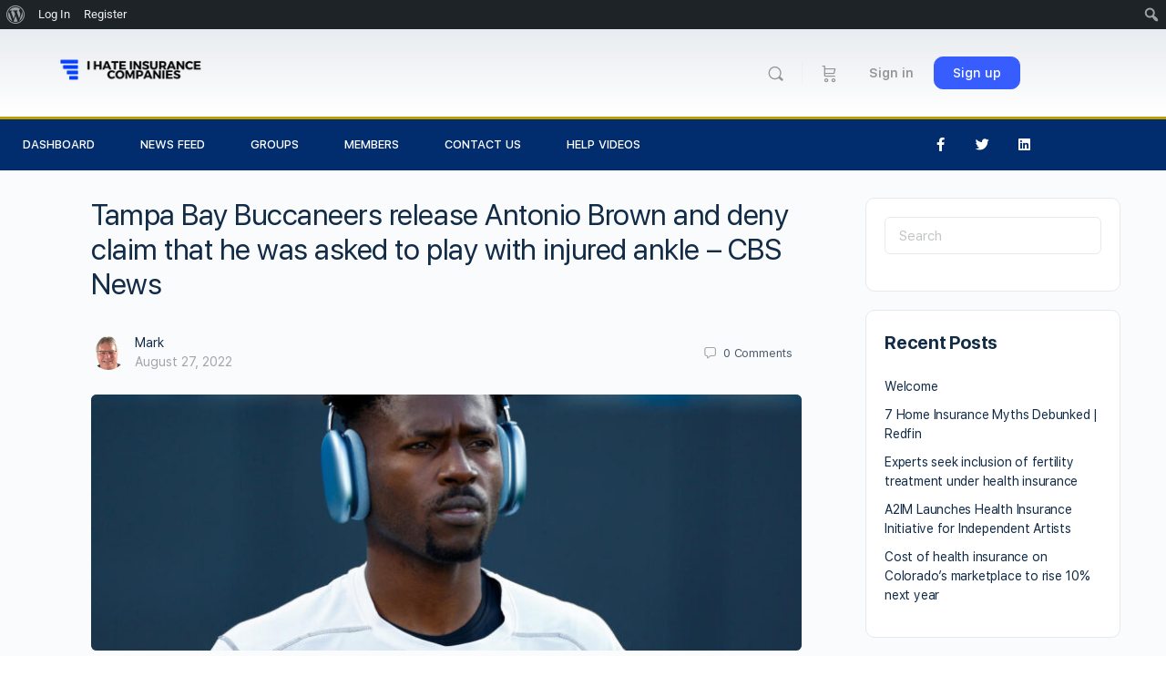

--- FILE ---
content_type: text/css
request_url: https://ihateinsco.com/wp-content/uploads/elementor/css/post-1727.css?ver=1768079167
body_size: 1235
content:
.elementor-1727 .elementor-element.elementor-element-587826e9 > .elementor-container > .elementor-column > .elementor-widget-wrap{align-content:center;align-items:center;}.elementor-1727 .elementor-element.elementor-element-587826e9:not(.elementor-motion-effects-element-type-background), .elementor-1727 .elementor-element.elementor-element-587826e9 > .elementor-motion-effects-container > .elementor-motion-effects-layer{background-color:transparent;background-image:linear-gradient(180deg, rgba(194,203,210,0.33) 0%, #ffffff 100%);}.elementor-1727 .elementor-element.elementor-element-587826e9{transition:background 0.3s, border 0.3s, border-radius 0.3s, box-shadow 0.3s;}.elementor-1727 .elementor-element.elementor-element-587826e9 > .elementor-background-overlay{transition:background 0.3s, border-radius 0.3s, opacity 0.3s;}.elementor-1727 .elementor-element.elementor-element-539ad1cf > .elementor-widget-wrap > .elementor-widget:not(.elementor-widget__width-auto):not(.elementor-widget__width-initial):not(:last-child):not(.elementor-absolute){margin-block-end:20px;}.elementor-1727 .elementor-element.elementor-element-2e89662 .user-wrap{display:inline-block;}.elementor-1727 .elementor-element.elementor-element-2e89662 .bb-separator{display:inline-block;width:1px;background-color:rgba(0, 0, 0, 0.1);}.elementor-1727 .elementor-element.elementor-element-2e89662 .header-search-link{display:flex;}.elementor-1727 .elementor-element.elementor-element-2e89662 #header-messages-dropdown-elem{display:inline-block;padding:0 10px;}.elementor-1727 .elementor-element.elementor-element-2e89662 #header-notifications-dropdown-elem{display:inline-block;padding:0 10px;}.elementor-1727 .elementor-element.elementor-element-2e89662 .header-cart-link-wrap{display:inline-block;}.elementor-1727 .elementor-element.elementor-element-2e89662 .header-aside-inner > *:not(.bb-separator){padding:0 10px;}.elementor-1727 .elementor-element.elementor-element-2e89662 .notification-wrap span.count{background-color:#EF3E46;}.elementor-1727 .elementor-element.elementor-element-2e89662 .header-aside .header-search-link i{font-size:21px;}.elementor-1727 .elementor-element.elementor-element-2e89662 .header-aside .messages-wrap > a i{font-size:21px;}.elementor-1727 .elementor-element.elementor-element-2e89662 .header-aside span[data-balloon="Notifications"] i{font-size:21px;}.elementor-1727 .elementor-element.elementor-element-2e89662 .header-aside a.header-cart-link i{font-size:21px;}.elementor-1727 .elementor-element.elementor-element-2e89662 #header-aside.header-aside .header-search-link i{color:#939597;}.elementor-1727 .elementor-element.elementor-element-2e89662 #header-aside.header-aside .messages-wrap > a i{color:#939597;}.elementor-1727 .elementor-element.elementor-element-2e89662 #header-aside.header-aside span[data-balloon="Notifications"] i{color:#939597;}.elementor-1727 .elementor-element.elementor-element-2e89662 #header-aside.header-aside a.header-cart-link i{color:#939597;}.elementor-1727 .elementor-element.elementor-element-2e89662 .site-header--elementor .user-wrap > a.user-link:hover span.user-name{color:#007CFF;}.elementor-1727 .elementor-element.elementor-element-2e89662 .site-header--elementor #header-aside .user-wrap > a.user-link:hover i{color:#007CFF;}.elementor-1727 .elementor-element.elementor-element-2e89662 .user-link img{max-width:36px;border-width:1px;border-color:#939597;border-radius:50%;}.elementor-1727 .elementor-element.elementor-element-2e89662  .site-header--elementor .user-wrap .sub-menu a.user-link span.user-name{color:#122b46;}.elementor-1727 .elementor-element.elementor-element-2e89662  .site-header--elementor .user-wrap .sub-menu a.user-link:hover span.user-name{color:#007CFF;}.elementor-1727 .elementor-element.elementor-element-2e89662 .site-header .sub-menu{background-color:#ffffff;}.elementor-1727 .elementor-element.elementor-element-2e89662 .user-wrap-container > .sub-menu:before{border-color:#ffffff #ffffff transparent transparent;}.elementor-1727 .elementor-element.elementor-element-2e89662 .header-aside .wrapper li .wrapper{background-color:#ffffff;}.elementor-1727 .elementor-element.elementor-element-2e89662 .user-wrap-container .sub-menu .ab-sub-wrapper .ab-submenu{background-color:#ffffff;}.elementor-1727 .elementor-element.elementor-element-2e89662 .header-aside .wrapper li .wrapper:before{background:#ffffff;}.elementor-1727 .elementor-element.elementor-element-2e89662 .site-header .header-aside .sub-menu a{background-color:transparent;color:#939597;}.elementor-1727 .elementor-element.elementor-element-2e89662 .site-header .sub-menu .ab-submenu a{background-color:transparent;}.elementor-1727 .elementor-element.elementor-element-2e89662 .site-header .header-aside .sub-menu a .user-mention{color:#939597;}.elementor-1727 .elementor-element.elementor-element-2e89662 .site-header .header-aside .sub-menu a:hover{background-color:#ffffff;color:#939597;}.elementor-1727 .elementor-element.elementor-element-2e89662 .site-header .sub-menu .ab-submenu a:hover{background-color:transparent;}.elementor-1727 .elementor-element.elementor-element-2e89662 .site-header .header-aside .sub-menu a:hover .user-mention{color:#939597;}.elementor-1727 .elementor-element.elementor-element-74c6ce6f > .elementor-container > .elementor-column > .elementor-widget-wrap{align-content:center;align-items:center;}.elementor-1727 .elementor-element.elementor-element-74c6ce6f:not(.elementor-motion-effects-element-type-background), .elementor-1727 .elementor-element.elementor-element-74c6ce6f > .elementor-motion-effects-container > .elementor-motion-effects-layer{background-color:#012c6d;}.elementor-1727 .elementor-element.elementor-element-74c6ce6f{border-style:solid;border-width:3px 0px 0px 0px;border-color:#bf9f00;transition:background 0.3s, border 0.3s, border-radius 0.3s, box-shadow 0.3s;}.elementor-1727 .elementor-element.elementor-element-74c6ce6f > .elementor-background-overlay{transition:background 0.3s, border-radius 0.3s, opacity 0.3s;}.elementor-1727 .elementor-element.elementor-element-5e1543b4 .elementor-menu-toggle{margin-right:auto;}.elementor-1727 .elementor-element.elementor-element-5e1543b4 .elementor-nav-menu .elementor-item{font-size:13px;font-weight:500;text-transform:uppercase;}.elementor-1727 .elementor-element.elementor-element-5e1543b4 .elementor-nav-menu--main .elementor-item{color:#ffffff;fill:#ffffff;padding-left:25px;padding-right:25px;padding-top:18px;padding-bottom:18px;}.elementor-1727 .elementor-element.elementor-element-5e1543b4 .elementor-nav-menu--main .elementor-item:hover,
					.elementor-1727 .elementor-element.elementor-element-5e1543b4 .elementor-nav-menu--main .elementor-item.elementor-item-active,
					.elementor-1727 .elementor-element.elementor-element-5e1543b4 .elementor-nav-menu--main .elementor-item.highlighted,
					.elementor-1727 .elementor-element.elementor-element-5e1543b4 .elementor-nav-menu--main .elementor-item:focus{color:#ffffff;}.elementor-1727 .elementor-element.elementor-element-5e1543b4 .elementor-nav-menu--main:not(.e--pointer-framed) .elementor-item:before,
					.elementor-1727 .elementor-element.elementor-element-5e1543b4 .elementor-nav-menu--main:not(.e--pointer-framed) .elementor-item:after{background-color:#bf9f00;}.elementor-1727 .elementor-element.elementor-element-5e1543b4 .e--pointer-framed .elementor-item:before,
					.elementor-1727 .elementor-element.elementor-element-5e1543b4 .e--pointer-framed .elementor-item:after{border-color:#bf9f00;}.elementor-1727 .elementor-element.elementor-element-5e1543b4 div.elementor-menu-toggle{color:#ffffff;}.elementor-1727 .elementor-element.elementor-element-5e1543b4 div.elementor-menu-toggle svg{fill:#ffffff;}.elementor-1727 .elementor-element.elementor-element-607287bf{--grid-template-columns:repeat(0, auto);--icon-size:15px;--grid-column-gap:11px;--grid-row-gap:0px;}.elementor-1727 .elementor-element.elementor-element-607287bf .elementor-widget-container{text-align:right;}.elementor-1727 .elementor-element.elementor-element-607287bf .elementor-social-icon{background-color:rgba(0,0,0,0);}.elementor-1727 .elementor-element.elementor-element-607287bf .elementor-social-icon i{color:#ffffff;}.elementor-1727 .elementor-element.elementor-element-607287bf .elementor-social-icon svg{fill:#ffffff;}.elementor-theme-builder-content-area{height:400px;}.elementor-location-header:before, .elementor-location-footer:before{content:"";display:table;clear:both;}@media(max-width:1024px){.elementor-1727 .elementor-element.elementor-element-587826e9{padding:0px 20px 0px 20px;}.elementor-1727 .elementor-element.elementor-element-74c6ce6f{padding:10px 10px 10px 10px;}.elementor-1727 .elementor-element.elementor-element-5e1543b4 .elementor-nav-menu--main > .elementor-nav-menu > li > .elementor-nav-menu--dropdown, .elementor-1727 .elementor-element.elementor-element-5e1543b4 .elementor-nav-menu__container.elementor-nav-menu--dropdown{margin-top:13px !important;}}@media(max-width:767px){.elementor-1727 .elementor-element.elementor-element-587826e9 > .elementor-container{min-height:100px;}.elementor-1727 .elementor-element.elementor-element-587826e9{padding:20px 20px 20px 20px;}.elementor-1727 .elementor-element.elementor-element-539ad1cf > .elementor-element-populated{margin:0px 0px 0px 0px;--e-column-margin-right:0px;--e-column-margin-left:0px;padding:0px 0px 0px 0px;}.elementor-1727 .elementor-element.elementor-element-342f5416{width:100%;}.elementor-1727 .elementor-element.elementor-element-72819dc1{width:33%;}.elementor-1727 .elementor-element.elementor-element-74c6ce6f{padding:20px 20px 20px 20px;}.elementor-1727 .elementor-element.elementor-element-54be43b3{width:20%;}.elementor-1727 .elementor-element.elementor-element-63ea9474{width:80%;}}@media(min-width:768px){.elementor-1727 .elementor-element.elementor-element-539ad1cf{width:25.698%;}.elementor-1727 .elementor-element.elementor-element-342f5416{width:74.302%;}.elementor-1727 .elementor-element.elementor-element-54be43b3{width:79.999%;}.elementor-1727 .elementor-element.elementor-element-63ea9474{width:20.001%;}}@media(max-width:1024px) and (min-width:768px){.elementor-1727 .elementor-element.elementor-element-539ad1cf{width:20%;}.elementor-1727 .elementor-element.elementor-element-342f5416{width:80%;}}